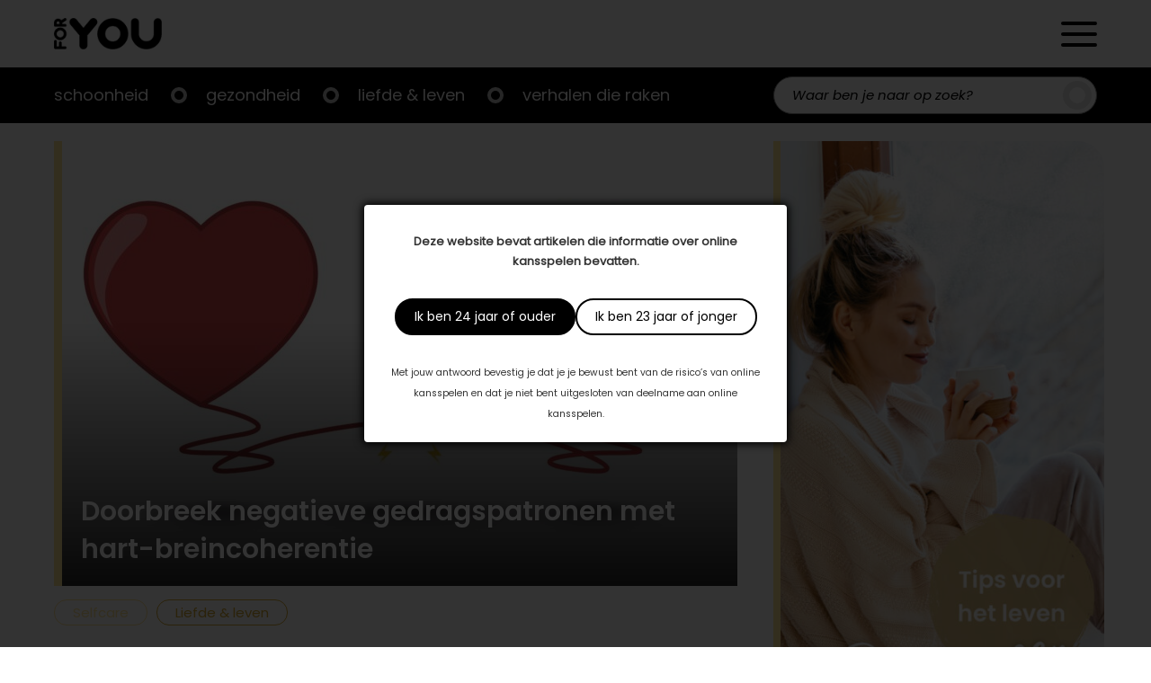

--- FILE ---
content_type: text/html; charset=UTF-8
request_url: https://foryou.nl/selfcare/doorbreek-negatieve-gedragspatronen-met-hart-breincoherentie
body_size: 17838
content:

<!doctype html>

<html lang="nl-NL">
	<head>
		<meta charset="UTF-8"/>
		<meta name="viewport" content="width=device-width, initial-scale=1"/>
		<link rel="profile" href="https://gmpg.org/xfn/11"/>
		<meta name='robots' content='index, follow, max-image-preview:large, max-snippet:-1, max-video-preview:-1' />

	<!-- This site is optimized with the Yoast SEO plugin v26.8 - https://yoast.com/product/yoast-seo-wordpress/ -->
	<title>Doorbreek negatieve gedragspatronen met hart-breincoherentie - ForYou</title>
	<meta name="description" content="Last van negatieve gedragspatronen? Hart-breincoherentie helpt je om weer controle over je situatie te krijgen. Lees hier meer!" />
	<link rel="canonical" href="https://foryou.nl/selfcare/doorbreek-negatieve-gedragspatronen-met-hart-breincoherentie" />
	<meta property="og:locale" content="nl_NL" />
	<meta property="og:type" content="article" />
	<meta property="og:title" content="Doorbreek negatieve gedragspatronen met hart-breincoherentie - ForYou" />
	<meta property="og:description" content="Last van negatieve gedragspatronen? Hart-breincoherentie helpt je om weer controle over je situatie te krijgen. Lees hier meer!" />
	<meta property="og:url" content="https://foryou.nl/selfcare/doorbreek-negatieve-gedragspatronen-met-hart-breincoherentie" />
	<meta property="og:site_name" content="ForYou" />
	<meta property="article:published_time" content="2020-01-10T10:07:47+00:00" />
	<meta property="article:modified_time" content="2023-07-06T09:07:58+00:00" />
	<meta name="author" content="best4umedia" />
	<meta name="twitter:card" content="summary_large_image" />
	<meta name="twitter:label1" content="Geschreven door" />
	<meta name="twitter:data1" content="best4umedia" />
	<meta name="twitter:label2" content="Geschatte leestijd" />
	<meta name="twitter:data2" content="1 minuut" />
	<script type="application/ld+json" class="yoast-schema-graph">{"@context":"https://schema.org","@graph":[{"@type":"Article","@id":"https://foryou.nl/selfcare/doorbreek-negatieve-gedragspatronen-met-hart-breincoherentie#article","isPartOf":{"@id":"https://foryou.nl/selfcare/doorbreek-negatieve-gedragspatronen-met-hart-breincoherentie"},"author":{"name":"best4umedia","@id":"https://foryou.nl/#/schema/person/37dc22692d3643477f26ffe155efcd3d"},"headline":"Doorbreek negatieve gedragspatronen met hart-breincoherentie","datePublished":"2020-01-10T10:07:47+00:00","dateModified":"2023-07-06T09:07:58+00:00","mainEntityOfPage":{"@id":"https://foryou.nl/selfcare/doorbreek-negatieve-gedragspatronen-met-hart-breincoherentie"},"wordCount":275,"commentCount":0,"publisher":{"@id":"https://foryou.nl/#organization"},"image":{"@id":"https://foryou.nl/selfcare/doorbreek-negatieve-gedragspatronen-met-hart-breincoherentie#primaryimage"},"thumbnailUrl":"https://foryou.nl/wp-content/uploads/2023/07/Gedrag-Wanssum-scaled.jpg","articleSection":["Liefde &amp; leven","Selfcare"],"inLanguage":"nl-NL","potentialAction":[{"@type":"CommentAction","name":"Comment","target":["https://foryou.nl/selfcare/doorbreek-negatieve-gedragspatronen-met-hart-breincoherentie#respond"]}]},{"@type":"WebPage","@id":"https://foryou.nl/selfcare/doorbreek-negatieve-gedragspatronen-met-hart-breincoherentie","url":"https://foryou.nl/selfcare/doorbreek-negatieve-gedragspatronen-met-hart-breincoherentie","name":"Doorbreek negatieve gedragspatronen met hart-breincoherentie - ForYou","isPartOf":{"@id":"https://foryou.nl/#website"},"primaryImageOfPage":{"@id":"https://foryou.nl/selfcare/doorbreek-negatieve-gedragspatronen-met-hart-breincoherentie#primaryimage"},"image":{"@id":"https://foryou.nl/selfcare/doorbreek-negatieve-gedragspatronen-met-hart-breincoherentie#primaryimage"},"thumbnailUrl":"https://foryou.nl/wp-content/uploads/2023/07/Gedrag-Wanssum-scaled.jpg","datePublished":"2020-01-10T10:07:47+00:00","dateModified":"2023-07-06T09:07:58+00:00","description":"Last van negatieve gedragspatronen? Hart-breincoherentie helpt je om weer controle over je situatie te krijgen. Lees hier meer!","breadcrumb":{"@id":"https://foryou.nl/selfcare/doorbreek-negatieve-gedragspatronen-met-hart-breincoherentie#breadcrumb"},"inLanguage":"nl-NL","potentialAction":[{"@type":"ReadAction","target":["https://foryou.nl/selfcare/doorbreek-negatieve-gedragspatronen-met-hart-breincoherentie"]}]},{"@type":"ImageObject","inLanguage":"nl-NL","@id":"https://foryou.nl/selfcare/doorbreek-negatieve-gedragspatronen-met-hart-breincoherentie#primaryimage","url":"https://foryou.nl/wp-content/uploads/2023/07/Gedrag-Wanssum-scaled.jpg","contentUrl":"https://foryou.nl/wp-content/uploads/2023/07/Gedrag-Wanssum-scaled.jpg","width":2560,"height":1920,"caption":"gedrag"},{"@type":"BreadcrumbList","@id":"https://foryou.nl/selfcare/doorbreek-negatieve-gedragspatronen-met-hart-breincoherentie#breadcrumb","itemListElement":[{"@type":"ListItem","position":1,"name":"Home","item":"https://foryou.nl/"},{"@type":"ListItem","position":2,"name":"Doorbreek negatieve gedragspatronen met hart-breincoherentie"}]},{"@type":"WebSite","@id":"https://foryou.nl/#website","url":"https://foryou.nl/","name":"ForYou","description":"","publisher":{"@id":"https://foryou.nl/#organization"},"potentialAction":[{"@type":"SearchAction","target":{"@type":"EntryPoint","urlTemplate":"https://foryou.nl/?s={search_term_string}"},"query-input":{"@type":"PropertyValueSpecification","valueRequired":true,"valueName":"search_term_string"}}],"inLanguage":"nl-NL"},{"@type":"Organization","@id":"https://foryou.nl/#organization","name":"ForYou","url":"https://foryou.nl/","logo":{"@type":"ImageObject","inLanguage":"nl-NL","@id":"https://foryou.nl/#/schema/logo/image/","url":"https://foryou.nl/wp-content/uploads/2021/11/logo.png","contentUrl":"https://foryou.nl/wp-content/uploads/2021/11/logo.png","width":300,"height":87,"caption":"ForYou"},"image":{"@id":"https://foryou.nl/#/schema/logo/image/"}},{"@type":"Person","@id":"https://foryou.nl/#/schema/person/37dc22692d3643477f26ffe155efcd3d","name":"best4umedia","image":{"@type":"ImageObject","inLanguage":"nl-NL","@id":"https://foryou.nl/#/schema/person/image/","url":"https://secure.gravatar.com/avatar/629fe135e2159690aa2d9c51486ac27547ca9b2c03c1b4f13f5e5e7e7605c7ec?s=96&d=mm&r=g","contentUrl":"https://secure.gravatar.com/avatar/629fe135e2159690aa2d9c51486ac27547ca9b2c03c1b4f13f5e5e7e7605c7ec?s=96&d=mm&r=g","caption":"best4umedia"},"sameAs":["https://foryou.nl"],"url":"https://foryou.nl/author/best4umedia"}]}</script>
	<!-- / Yoast SEO plugin. -->


<link rel='dns-prefetch' href='//cdnjs.cloudflare.com' />
<link rel='dns-prefetch' href='//s7.addthis.com' />
<link rel='dns-prefetch' href='//cssmapsplugin.com' />
<link rel='dns-prefetch' href='//cdn.jsdelivr.net' />
<link rel='dns-prefetch' href='//fonts.googleapis.com' />
<link rel="alternate" type="application/rss+xml" title="ForYou &raquo; feed" href="https://foryou.nl/feed" />
<link rel="alternate" type="application/rss+xml" title="ForYou &raquo; reacties feed" href="https://foryou.nl/comments/feed" />
<link rel="alternate" type="application/rss+xml" title="ForYou &raquo; Doorbreek negatieve gedragspatronen met hart-breincoherentie reacties feed" href="https://foryou.nl/selfcare/doorbreek-negatieve-gedragspatronen-met-hart-breincoherentie/feed" />
<link rel="alternate" title="oEmbed (JSON)" type="application/json+oembed" href="https://foryou.nl/wp-json/oembed/1.0/embed?url=https%3A%2F%2Fforyou.nl%2Fselfcare%2Fdoorbreek-negatieve-gedragspatronen-met-hart-breincoherentie" />
<link rel="alternate" title="oEmbed (XML)" type="text/xml+oembed" href="https://foryou.nl/wp-json/oembed/1.0/embed?url=https%3A%2F%2Fforyou.nl%2Fselfcare%2Fdoorbreek-negatieve-gedragspatronen-met-hart-breincoherentie&#038;format=xml" />
<style id='wp-img-auto-sizes-contain-inline-css'>
img:is([sizes=auto i],[sizes^="auto," i]){contain-intrinsic-size:3000px 1500px}
/*# sourceURL=wp-img-auto-sizes-contain-inline-css */
</style>

<link rel='stylesheet' id='plugin_css-css' href='https://foryou.nl/wp-content/plugins/welcome-popup/css/mystyle.css?ver=6.9' media='all' />
<link rel='stylesheet' id='dashicons-css' href='https://foryou.nl/wp-includes/css/dashicons.min.css?ver=6.9' media='all' />
<link rel='stylesheet' id='post-views-counter-frontend-css' href='https://foryou.nl/wp-content/plugins/post-views-counter/css/frontend.css?ver=1.7.3' media='all' />
<style id='wp-emoji-styles-inline-css'>

	img.wp-smiley, img.emoji {
		display: inline !important;
		border: none !important;
		box-shadow: none !important;
		height: 1em !important;
		width: 1em !important;
		margin: 0 0.07em !important;
		vertical-align: -0.1em !important;
		background: none !important;
		padding: 0 !important;
	}
/*# sourceURL=wp-emoji-styles-inline-css */
</style>
<link rel='stylesheet' id='wp-block-library-css' href='https://foryou.nl/wp-includes/css/dist/block-library/style.min.css?ver=6.9' media='all' />
<style id='global-styles-inline-css'>
:root{--wp--preset--aspect-ratio--square: 1;--wp--preset--aspect-ratio--4-3: 4/3;--wp--preset--aspect-ratio--3-4: 3/4;--wp--preset--aspect-ratio--3-2: 3/2;--wp--preset--aspect-ratio--2-3: 2/3;--wp--preset--aspect-ratio--16-9: 16/9;--wp--preset--aspect-ratio--9-16: 9/16;--wp--preset--color--black: #000000;--wp--preset--color--cyan-bluish-gray: #abb8c3;--wp--preset--color--white: #ffffff;--wp--preset--color--pale-pink: #f78da7;--wp--preset--color--vivid-red: #cf2e2e;--wp--preset--color--luminous-vivid-orange: #ff6900;--wp--preset--color--luminous-vivid-amber: #fcb900;--wp--preset--color--light-green-cyan: #7bdcb5;--wp--preset--color--vivid-green-cyan: #00d084;--wp--preset--color--pale-cyan-blue: #8ed1fc;--wp--preset--color--vivid-cyan-blue: #0693e3;--wp--preset--color--vivid-purple: #9b51e0;--wp--preset--gradient--vivid-cyan-blue-to-vivid-purple: linear-gradient(135deg,rgb(6,147,227) 0%,rgb(155,81,224) 100%);--wp--preset--gradient--light-green-cyan-to-vivid-green-cyan: linear-gradient(135deg,rgb(122,220,180) 0%,rgb(0,208,130) 100%);--wp--preset--gradient--luminous-vivid-amber-to-luminous-vivid-orange: linear-gradient(135deg,rgb(252,185,0) 0%,rgb(255,105,0) 100%);--wp--preset--gradient--luminous-vivid-orange-to-vivid-red: linear-gradient(135deg,rgb(255,105,0) 0%,rgb(207,46,46) 100%);--wp--preset--gradient--very-light-gray-to-cyan-bluish-gray: linear-gradient(135deg,rgb(238,238,238) 0%,rgb(169,184,195) 100%);--wp--preset--gradient--cool-to-warm-spectrum: linear-gradient(135deg,rgb(74,234,220) 0%,rgb(151,120,209) 20%,rgb(207,42,186) 40%,rgb(238,44,130) 60%,rgb(251,105,98) 80%,rgb(254,248,76) 100%);--wp--preset--gradient--blush-light-purple: linear-gradient(135deg,rgb(255,206,236) 0%,rgb(152,150,240) 100%);--wp--preset--gradient--blush-bordeaux: linear-gradient(135deg,rgb(254,205,165) 0%,rgb(254,45,45) 50%,rgb(107,0,62) 100%);--wp--preset--gradient--luminous-dusk: linear-gradient(135deg,rgb(255,203,112) 0%,rgb(199,81,192) 50%,rgb(65,88,208) 100%);--wp--preset--gradient--pale-ocean: linear-gradient(135deg,rgb(255,245,203) 0%,rgb(182,227,212) 50%,rgb(51,167,181) 100%);--wp--preset--gradient--electric-grass: linear-gradient(135deg,rgb(202,248,128) 0%,rgb(113,206,126) 100%);--wp--preset--gradient--midnight: linear-gradient(135deg,rgb(2,3,129) 0%,rgb(40,116,252) 100%);--wp--preset--font-size--small: 13px;--wp--preset--font-size--medium: 20px;--wp--preset--font-size--large: 36px;--wp--preset--font-size--x-large: 42px;--wp--preset--spacing--20: 0.44rem;--wp--preset--spacing--30: 0.67rem;--wp--preset--spacing--40: 1rem;--wp--preset--spacing--50: 1.5rem;--wp--preset--spacing--60: 2.25rem;--wp--preset--spacing--70: 3.38rem;--wp--preset--spacing--80: 5.06rem;--wp--preset--shadow--natural: 6px 6px 9px rgba(0, 0, 0, 0.2);--wp--preset--shadow--deep: 12px 12px 50px rgba(0, 0, 0, 0.4);--wp--preset--shadow--sharp: 6px 6px 0px rgba(0, 0, 0, 0.2);--wp--preset--shadow--outlined: 6px 6px 0px -3px rgb(255, 255, 255), 6px 6px rgb(0, 0, 0);--wp--preset--shadow--crisp: 6px 6px 0px rgb(0, 0, 0);}:where(.is-layout-flex){gap: 0.5em;}:where(.is-layout-grid){gap: 0.5em;}body .is-layout-flex{display: flex;}.is-layout-flex{flex-wrap: wrap;align-items: center;}.is-layout-flex > :is(*, div){margin: 0;}body .is-layout-grid{display: grid;}.is-layout-grid > :is(*, div){margin: 0;}:where(.wp-block-columns.is-layout-flex){gap: 2em;}:where(.wp-block-columns.is-layout-grid){gap: 2em;}:where(.wp-block-post-template.is-layout-flex){gap: 1.25em;}:where(.wp-block-post-template.is-layout-grid){gap: 1.25em;}.has-black-color{color: var(--wp--preset--color--black) !important;}.has-cyan-bluish-gray-color{color: var(--wp--preset--color--cyan-bluish-gray) !important;}.has-white-color{color: var(--wp--preset--color--white) !important;}.has-pale-pink-color{color: var(--wp--preset--color--pale-pink) !important;}.has-vivid-red-color{color: var(--wp--preset--color--vivid-red) !important;}.has-luminous-vivid-orange-color{color: var(--wp--preset--color--luminous-vivid-orange) !important;}.has-luminous-vivid-amber-color{color: var(--wp--preset--color--luminous-vivid-amber) !important;}.has-light-green-cyan-color{color: var(--wp--preset--color--light-green-cyan) !important;}.has-vivid-green-cyan-color{color: var(--wp--preset--color--vivid-green-cyan) !important;}.has-pale-cyan-blue-color{color: var(--wp--preset--color--pale-cyan-blue) !important;}.has-vivid-cyan-blue-color{color: var(--wp--preset--color--vivid-cyan-blue) !important;}.has-vivid-purple-color{color: var(--wp--preset--color--vivid-purple) !important;}.has-black-background-color{background-color: var(--wp--preset--color--black) !important;}.has-cyan-bluish-gray-background-color{background-color: var(--wp--preset--color--cyan-bluish-gray) !important;}.has-white-background-color{background-color: var(--wp--preset--color--white) !important;}.has-pale-pink-background-color{background-color: var(--wp--preset--color--pale-pink) !important;}.has-vivid-red-background-color{background-color: var(--wp--preset--color--vivid-red) !important;}.has-luminous-vivid-orange-background-color{background-color: var(--wp--preset--color--luminous-vivid-orange) !important;}.has-luminous-vivid-amber-background-color{background-color: var(--wp--preset--color--luminous-vivid-amber) !important;}.has-light-green-cyan-background-color{background-color: var(--wp--preset--color--light-green-cyan) !important;}.has-vivid-green-cyan-background-color{background-color: var(--wp--preset--color--vivid-green-cyan) !important;}.has-pale-cyan-blue-background-color{background-color: var(--wp--preset--color--pale-cyan-blue) !important;}.has-vivid-cyan-blue-background-color{background-color: var(--wp--preset--color--vivid-cyan-blue) !important;}.has-vivid-purple-background-color{background-color: var(--wp--preset--color--vivid-purple) !important;}.has-black-border-color{border-color: var(--wp--preset--color--black) !important;}.has-cyan-bluish-gray-border-color{border-color: var(--wp--preset--color--cyan-bluish-gray) !important;}.has-white-border-color{border-color: var(--wp--preset--color--white) !important;}.has-pale-pink-border-color{border-color: var(--wp--preset--color--pale-pink) !important;}.has-vivid-red-border-color{border-color: var(--wp--preset--color--vivid-red) !important;}.has-luminous-vivid-orange-border-color{border-color: var(--wp--preset--color--luminous-vivid-orange) !important;}.has-luminous-vivid-amber-border-color{border-color: var(--wp--preset--color--luminous-vivid-amber) !important;}.has-light-green-cyan-border-color{border-color: var(--wp--preset--color--light-green-cyan) !important;}.has-vivid-green-cyan-border-color{border-color: var(--wp--preset--color--vivid-green-cyan) !important;}.has-pale-cyan-blue-border-color{border-color: var(--wp--preset--color--pale-cyan-blue) !important;}.has-vivid-cyan-blue-border-color{border-color: var(--wp--preset--color--vivid-cyan-blue) !important;}.has-vivid-purple-border-color{border-color: var(--wp--preset--color--vivid-purple) !important;}.has-vivid-cyan-blue-to-vivid-purple-gradient-background{background: var(--wp--preset--gradient--vivid-cyan-blue-to-vivid-purple) !important;}.has-light-green-cyan-to-vivid-green-cyan-gradient-background{background: var(--wp--preset--gradient--light-green-cyan-to-vivid-green-cyan) !important;}.has-luminous-vivid-amber-to-luminous-vivid-orange-gradient-background{background: var(--wp--preset--gradient--luminous-vivid-amber-to-luminous-vivid-orange) !important;}.has-luminous-vivid-orange-to-vivid-red-gradient-background{background: var(--wp--preset--gradient--luminous-vivid-orange-to-vivid-red) !important;}.has-very-light-gray-to-cyan-bluish-gray-gradient-background{background: var(--wp--preset--gradient--very-light-gray-to-cyan-bluish-gray) !important;}.has-cool-to-warm-spectrum-gradient-background{background: var(--wp--preset--gradient--cool-to-warm-spectrum) !important;}.has-blush-light-purple-gradient-background{background: var(--wp--preset--gradient--blush-light-purple) !important;}.has-blush-bordeaux-gradient-background{background: var(--wp--preset--gradient--blush-bordeaux) !important;}.has-luminous-dusk-gradient-background{background: var(--wp--preset--gradient--luminous-dusk) !important;}.has-pale-ocean-gradient-background{background: var(--wp--preset--gradient--pale-ocean) !important;}.has-electric-grass-gradient-background{background: var(--wp--preset--gradient--electric-grass) !important;}.has-midnight-gradient-background{background: var(--wp--preset--gradient--midnight) !important;}.has-small-font-size{font-size: var(--wp--preset--font-size--small) !important;}.has-medium-font-size{font-size: var(--wp--preset--font-size--medium) !important;}.has-large-font-size{font-size: var(--wp--preset--font-size--large) !important;}.has-x-large-font-size{font-size: var(--wp--preset--font-size--x-large) !important;}
/*# sourceURL=global-styles-inline-css */
</style>

<link rel='stylesheet' id='swiper-css-css' href='https://foryou.nl/wp-content/plugins/instagram-widget-by-wpzoom/dist/styles/library/swiper.css?ver=7.4.1' media='all' />
<link rel='stylesheet' id='magnific-popup-css' href='https://foryou.nl/wp-content/plugins/instagram-widget-by-wpzoom/dist/styles/library/magnific-popup.css?ver=2.3.2' media='all' />
<link rel='stylesheet' id='wpz-insta_block-frontend-style-css' href='https://foryou.nl/wp-content/plugins/instagram-widget-by-wpzoom/dist/styles/frontend/index.css?ver=css-4b331c57b581' media='all' />
<style id='classic-theme-styles-inline-css'>
/*! This file is auto-generated */
.wp-block-button__link{color:#fff;background-color:#32373c;border-radius:9999px;box-shadow:none;text-decoration:none;padding:calc(.667em + 2px) calc(1.333em + 2px);font-size:1.125em}.wp-block-file__button{background:#32373c;color:#fff;text-decoration:none}
/*# sourceURL=/wp-includes/css/classic-themes.min.css */
</style>
<link rel='stylesheet' id='scroll_css-css' href='https://foryou.nl/wp-content/plugins/welcome-popup/css/wli-scrollbar.css?ver=6.9' media='all' />
<link rel='stylesheet' id='best4u-style-css' href='https://foryou.nl/wp-content/themes/best4u/style.css?ver=1.0.0' media='all' />
<link rel='stylesheet' id='google-font-lato-css' href='//fonts.googleapis.com/css2?family=Lato%3Awght%40300%3B400%3B700&#038;display=swap&#038;ver=6.9' media='all' />
<link rel='stylesheet' id='google-font-bree-serif-css' href='//fonts.googleapis.com/css2?family=Bree+Serif&#038;display=swap&#038;ver=6.9' media='all' />
<link rel='stylesheet' id='map-style-css' href='https://foryou.nl/wp-content/themes/best4u/map-nl/cssmap-netherlands.css?ver=6.9' media='all' />
<link rel='stylesheet' id='slick-style-css' href='//cdn.jsdelivr.net/npm/slick-carousel@1.8.1/slick/slick.css?ver=6.9' media='all' />
<script src="https://foryou.nl/wp-includes/js/jquery/jquery.min.js?ver=3.7.1" id="jquery-core-js"></script>
<script src="https://foryou.nl/wp-includes/js/jquery/jquery-migrate.min.js?ver=3.4.1" id="jquery-migrate-js"></script>
<script src="https://foryou.nl/wp-includes/js/underscore.min.js?ver=1.13.7" id="underscore-js"></script>
<script id="wp-util-js-extra">
var _wpUtilSettings = {"ajax":{"url":"/wp-admin/admin-ajax.php"}};
//# sourceURL=wp-util-js-extra
</script>
<script src="https://foryou.nl/wp-includes/js/wp-util.min.js?ver=6.9" id="wp-util-js"></script>
<script src="https://foryou.nl/wp-content/plugins/instagram-widget-by-wpzoom/dist/scripts/library/magnific-popup.js?ver=1769087120" id="magnific-popup-js"></script>
<script src="https://foryou.nl/wp-content/plugins/instagram-widget-by-wpzoom/dist/scripts/library/swiper.js?ver=7.4.1" id="swiper-js-js"></script>
<script src="https://foryou.nl/wp-content/plugins/instagram-widget-by-wpzoom/dist/scripts/frontend/block.js?ver=6c9dcb21b2da662ca82d" id="wpz-insta_block-frontend-script-js"></script>
<script id="jquery_welcome_model-js-extra">
var welcomePopup = {"popup_time":"0","close_on_esc":"0"};
//# sourceURL=jquery_welcome_model-js-extra
</script>
<script src="https://foryou.nl/wp-content/plugins/welcome-popup/js/modal.js?ver=1.0.10" id="jquery_welcome_model-js"></script>
<script src="https://foryou.nl/wp-content/plugins/welcome-popup/js/wli-scrollbar.js?ver=6.9" id="wli_scroll_min_js-js"></script>
<script src="https://foryou.nl/wp-content/plugins/welcome-popup/js/wli-scroll.js?ver=6.9" id="wli_scroll-js"></script>
<link rel="icon" href="https://foryou.nl/wp-content/uploads/2022/02/foryou_o_zwart___tra_dpVVB-256x254.ico" sizes="32x32" />
<link rel="icon" href="https://foryou.nl/wp-content/uploads/2022/02/foryou_o_zwart___tra_dpVVB-256x254.ico" sizes="192x192" />
<link rel="apple-touch-icon" href="https://foryou.nl/wp-content/uploads/2022/02/foryou_o_zwart___tra_dpVVB-256x254.ico" />
<meta name="msapplication-TileImage" content="https://foryou.nl/wp-content/uploads/2022/02/foryou_o_zwart___tra_dpVVB.ico" />
<link rel="https://api.w.org/" href="https://foryou.nl/wp-json/" /><link rel="alternate" title="JSON" type="application/json" href="https://foryou.nl/wp-json/wp/v2/posts/21523" /><link rel="EditURI" type="application/rsd+xml" title="RSD" href="https://foryou.nl/xmlrpc.php?rsd" />
<meta name="generator" content="WordPress 6.9" />
<link rel='shortlink' href='https://foryou.nl/?p=21523' />
		<div class="popup_bg welcome-popup-middle" style="display: none;">
			<div class="popup_block" style="width:470px;">
				<div class="inner">
					<a href="javascript:void(0);" class="btn_close " title="Close" >Close</a>

					
					<div class="content_box blank">
						<div class="content_desc">
							<div class="content_wrap" >
								<p><strong>Deze website bevat artikelen die informatie over online kansspelen bevatten.</strong></p>
<div class="actions"><a class="button primary btn_close" title="Ik ben 24 jaar of ouder">Ik ben 24 jaar of ouder</a><a class="button secondary btn_close" title="Ik ben 23 jaar of jonger">Ik ben 23 jaar of jonger</a></div>
<p><small>Met jouw antwoord bevestig je dat je je bewust bent van de risico’s van online kansspelen en dat je niet bent uitgesloten van deelname aan online kansspelen.</small></p>
							</div>
						</div>
											</div>
				</div>
			</div>
		</div>
		<div id="overlay" style="display: none;"></div>
		<style type="text/css">.popup_block .inner > .btn_close {display: none;}
.popup_block .content_box div.content_wrap {padding: 0; text-align: center;}
.popup_block .content_box div.content_wrap .actions {display: -ms-flexbox; display: -webkit-flex; display: flex; column-gap: 10px; -webkit-justify-content: center; justify-content: center; padding: 30px 0;}
.popup_block .content_box div.content_wrap .actions > a {background-image: none; border: 2px solid #000; -moz-border-radius: 40px; -webkit-border-radius: 40px; border-radius: 40px; display: block; font-family: Poppins-Regular; font-size: 14px; height: auto; line-height: 1.5; padding: 8px 20px; position: relative; right: auto; text-indent: 0; top: auto; width: auto;}
.popup_block .content_box div.content_wrap .actions > a.primary {background-color: #000; color: #fff;}
.popup_block .content_box div.content_wrap .actions > a.secondary {background-color: #fff; color: #000;}</style><!-- Global site tag (gtag.js) - Google Analytics -->
<script async src="https://www.googletagmanager.com/gtag/js?id=G-C8J14NJRL5"></script>
<script>
  window.dataLayer = window.dataLayer || [];
  function gtag(){dataLayer.push(arguments);}
  gtag('js', new Date());

  gtag('config', 'G-C8J14NJRL5');
</script>

<script async src="https://pagead2.googlesyndication.com/pagead/js/adsbygoogle.js?client=ca-pub-1860405557430437"
     crossorigin="anonymous"></script><link rel="pingback" href="https://foryou.nl/xmlrpc.php">
<!-- Meta Pixel Code -->
<script type='text/javascript'>
!function(f,b,e,v,n,t,s){if(f.fbq)return;n=f.fbq=function(){n.callMethod?
n.callMethod.apply(n,arguments):n.queue.push(arguments)};if(!f._fbq)f._fbq=n;
n.push=n;n.loaded=!0;n.version='2.0';n.queue=[];t=b.createElement(e);t.async=!0;
t.src=v;s=b.getElementsByTagName(e)[0];s.parentNode.insertBefore(t,s)}(window,
document,'script','https://connect.facebook.net/en_US/fbevents.js?v=next');
</script>
<!-- End Meta Pixel Code -->

      <script type='text/javascript'>
        var url = window.location.origin + '?ob=open-bridge';
        fbq('set', 'openbridge', '167809668892552', url);
      </script>
    <script type='text/javascript'>fbq('init', '167809668892552', {}, {
    "agent": "wordpress-6.9-3.0.16"
})</script><script type='text/javascript'>
    fbq('track', 'PageView', []);
  </script>
<!-- Meta Pixel Code -->
<noscript>
<img height="1" width="1" style="display:none" alt="fbpx"
src="https://www.facebook.com/tr?id=167809668892552&ev=PageView&noscript=1" />
</noscript>
<!-- End Meta Pixel Code -->
		<style type="text/css">
					.site-title,
			.site-description {
				position: absolute;
				clip: rect(1px, 1px, 1px, 1px);
				}
					</style>
				<style id="wp-custom-css">
			mark, ins {background-color:transparent}

.zoom-instagram .zoom-instagram-widget__items {
	grid-template-columns: unset;
}

@media only screen and (min-width: 768px) {
.slider-container .most-read-post-items .post-item .featured-image {
  padding-top: 65%;
}
}

@media only screen and (min-width: 375px) {
.slider-container .most-read-post-items .post-item .featured-image {
  background-color: transparent;
}
	.slider-container .most-read-post-items .post-item .featured-image a img {
  border-radius: 10px;
}
}

.single-page-content .entry-content .pub-foryou-magazine-banner a {justify-content:left;}

.border-radius {
	border-radius: 40px;
}
form#gform_1 {
  --gform-theme-form-row-gap: 20px;
}
@media (max-width: 781px) {
  .hide-device {
    display: none !important; } }

@media (min-width: 781px) {
  .hide-desktop {
    display: none !important; } }		</style>
		        <link rel="apple-touch-icon" sizes="128x128" href="/wp-content/uploads/2022/02/foryou_o_zwart___tra_dpVVB.jpg">
	</head>

	<body class="wp-singular post-template-default single single-post postid-21523 single-format-standard wp-custom-logo wp-theme-best4u no-sidebar">
				<div id="page" class="site">
			<a class="skip-link screen-reader-text" href="#primary">Doorgaan naar artikel</a>
			<header id="masthead" class="site-header">
				<div class="header-wrapper">
					<div class="header-content container inner">
						<a href="https://foryou.nl/" class="custom-logo-link" rel="home"><img width="300" height="87" src="https://foryou.nl/wp-content/uploads/2021/11/logo.png.webp" class="custom-logo" alt="ForYou" decoding="async" /></a>                        <div class="header-icons">
                            <span class="search-toggle search-header-toggle">
                                <span>Zoeken</span>
                            </span>
                            <span class="secondary-menu-toggle">
                                <span>Menu</span>
                            </span>

                            <div class="secondary-navigation">
                                <div class="secondary-navigation-logo"><a href="https://foryou.nl/" class="custom-logo-link" rel="home"><img width="300" height="87" src="https://foryou.nl/wp-content/uploads/2021/11/logo.png.webp" class="custom-logo" alt="ForYou" decoding="async" /></a></div>
                                <span class="close">
                                    <span>Sluiten</span>
                                </span>

                                <div class="menu-top-menu-container"><ul id="top-menu" class="menu"><li id="menu-item-1068" class="menu-item menu-item-type-taxonomy menu-item-object-category menu-item-1068"><a href="https://foryou.nl/schoonheid">Schoonheid</a></li>
<li id="menu-item-1067" class="menu-item menu-item-type-taxonomy menu-item-object-category menu-item-1067"><a href="https://foryou.nl/gezondheid">Gezondheid</a></li>
<li id="menu-item-1066" class="menu-item menu-item-type-taxonomy menu-item-object-category current-post-ancestor current-menu-parent current-post-parent menu-item-1066"><a href="https://foryou.nl/liefde-leven">Liefde &amp; leven</a></li>
<li id="menu-item-1065" class="menu-item menu-item-type-taxonomy menu-item-object-category menu-item-has-children menu-item-1065"><a href="https://foryou.nl/verhalen-die-raken">Verhalen die raken</a>
<ul class="sub-menu">
	<li id="menu-item-34" class="menu-item menu-item-type-custom menu-item-object-custom menu-item-34"><a href="/visions">Visions</a></li>
	<li id="menu-item-35" class="menu-item menu-item-type-custom menu-item-object-custom menu-item-35"><a href="/krachtige-vrouwen">Krachtige Vrouwen</a></li>
	<li id="menu-item-36" class="menu-item menu-item-type-custom menu-item-object-custom menu-item-36"><a href="/mannenbrein">Mannenbrein</a></li>
</ul>
</li>
</ul></div><div class="menu-secondary-menu-container"><ul id="secondary-menu" class="menu"><li id="menu-item-1201" class="menu-item menu-item-type-custom menu-item-object-custom menu-item-1201"><a href="/artikelen">Artikelen</a></li>
<li id="menu-item-1202" class="menu-item menu-item-type-custom menu-item-object-custom menu-item-1202"><a href="/magazine">Magazines</a></li>
<li id="menu-item-1207" class="menu-item menu-item-type-post_type menu-item-object-page menu-item-1207"><a href="https://foryou.nl/contact">Contact</a></li>
</ul></div>
                            </div>
                        </div>
                    </div>
                </div>

                <div class="main-navigation-wrapper">
                    <div class="main-navigation-content">
                        <div class="navigation-bar-mobile container inner">
                            <span class="main-menu-toggle">
                                <span>Menu</span>
                            </span>
                            <nav id="site-navigation" class="main-navigation">
                                <div class="menu-top-menu-container"><ul id="top-menu" class="menu"><li class="menu-item menu-item-type-taxonomy menu-item-object-category menu-item-1068"><a href="https://foryou.nl/schoonheid">Schoonheid</a></li>
<li class="menu-item menu-item-type-taxonomy menu-item-object-category menu-item-1067"><a href="https://foryou.nl/gezondheid">Gezondheid</a></li>
<li class="menu-item menu-item-type-taxonomy menu-item-object-category current-post-ancestor current-menu-parent current-post-parent menu-item-1066"><a href="https://foryou.nl/liefde-leven">Liefde &amp; leven</a></li>
<li class="menu-item menu-item-type-taxonomy menu-item-object-category menu-item-has-children menu-item-1065"><a href="https://foryou.nl/verhalen-die-raken">Verhalen die raken</a>
<ul class="sub-menu">
	<li class="menu-item menu-item-type-custom menu-item-object-custom menu-item-34"><a href="/visions">Visions</a></li>
	<li class="menu-item menu-item-type-custom menu-item-object-custom menu-item-35"><a href="/krachtige-vrouwen">Krachtige Vrouwen</a></li>
	<li class="menu-item menu-item-type-custom menu-item-object-custom menu-item-36"><a href="/mannenbrein">Mannenbrein</a></li>
</ul>
</li>
</ul></div>                            </nav>
                            <span class="search-toggle">
                                <span>Zoeken</span>
                            </span>
                            <div class="header-search"><form role="search" method="get" class="search-form" action="https://foryou.nl/" >
   	<label class="screen-reader-text" for="s">Zoeken</label>
	<input type="search" class="search-field" value="" name="s" id="s" placeholder="Waar ben je naar op zoek?" />
	<span class="search-submit"><input type="submit" value="Zoeken" /></span>
	</form></div>
                        </div>
                    </div>
                </div>
            </header>

<main id="primary" class="site-main">

	
		<div class="single-page-content container inner">
		
			

<article id="post-21523" class="post-21523 post type-post status-publish format-standard has-post-thumbnail hentry category-liefde-leven category-selfcare specialisation-coaching-2">
    
    <div class="two-columns-right">

	<div class="main-content post-main-content">

		<div class="entry-header">

			<div class="post-thumbnail-wrapper">

				
			<div class="post-thumbnail">
				<img width="760" height="495" src="https://foryou.nl/wp-content/uploads/2023/07/Gedrag-Wanssum-760x495.jpg" class="attachment-article-thumbnail size-article-thumbnail wp-post-image" alt="gedrag" decoding="async" fetchpriority="high" srcset="https://foryou.nl/wp-content/uploads/2023/07/Gedrag-Wanssum-760x495.jpg 760w, https://foryou.nl/wp-content/uploads/2023/07/Gedrag-Wanssum-306x200.jpg 306w" sizes="(max-width: 760px) 100vw, 760px" />			</div>

		
				<h1 class="entry-title">Doorbreek negatieve gedragspatronen met hart-breincoherentie</h1>
				
					<span class="primary-category-color" style="background: #ffe599"></span>

				
			</div>

			

		
							
		<ul class="post-categories">

			
				<li class="post-category">

					
					<a href="https://foryou.nl/liefde-leven/selfcare"
					title="Selfcare"
					style="border-color: #ffe599; color: #ffe599">
					Selfcare</a>

				</li>

			
				<li class="post-category">

					
					<a href="https://foryou.nl/liefde-leven"
					title="Liefde &amp; leven"
					style="border-color: #d7a930; color: #d7a930">
					Liefde &amp; leven</a>

				</li>

			
		</ul>

	

		</div>

		<div class="entry-content">

			<div class="text-block">

				
					
					
						<div class="artikelen-intro-text"><p><b>Een nieuw jaar is aangebroken en je hebt besloten om het he-le-maal anders te doen. Het enige probleem is: dit had je je vorig jaar ook voorgenomen. En het jaar daarvoor. Oude gewoontes zijn nou eenmaal lastig af te leren, waardoor de negatieve cyclus in stand wordt gehouden. Hart-breincoherentie kan je helpen het roer om te gooien.</b></p>
</div>

					
				
				<h2>Wat is hart-breincoherentie?</h2>
<p>
Coherentie tussen hart en brein is erg belangrijk. Deze zijn namelijk nauw verbonden en reageren op elkaar. Het functioneren van de hersenen wordt gestimuleerd door het hart. Wanneer je hart op hol slaat, wordt je brein ook onrustig. Zo raakt de rest van het lichaam ook ontregeld. Het is dus van belang dat de twee in evenwicht zijn voor een optimale werking van het lichaam. Hart-breincoherentie zorgt ervoor dat het autonome zenuwstelsel in balans is, waardoor je beter tegen stress kunt, een verbeterde focus hebt en bewuster na kunt denken.</p>
<h2>HeartMath</h2>
<p>
Of je nou last hebt van burn-outklachten, verstijft van angst in bepaalde situaties of steeds verkeerde keuzes maakt, HeartMath brengt je gedachten en emoties weer in verbinding. Het aanleren van verschillende technieken helpt de hartcoherentie te verbeteren. Je kunt hiervoor terecht bij <a href="https://foryou.nl/?s=simona+linskens">Simona Linskens</a>, coach op het gebied van emotionele intelligentie. Doordat je inzicht krijgt in de manier waarop je reageert bij druk of spanning, kun je de knoppen omdraaien en weer controle krijgen over de situatie.</p>
<h2>De voordelen van hartcoherentie</h2>
<p>
Leren omgaan met je emoties en hartslag in een moment van stress is een belangrijk onderdeel van hartcoherentie. Een regelmatige hartslag lijkt simpel, maar veel mensen vinden het moeilijk hier controle over te krijgen. Dit terwijl een regelmatig hartritme van groot belang is. Met HeartMath leer je je te focussen op je hart en ademhaling. Zo haal je jezelf uit je hoofd en zet je de negatieve gedachten even stil. Vervolgens roep je een positieve emotie op door bijvoorbeeld een warme of liefdevolle herinnering, of door te denken aan iets waar je dankbaar voor bent.</p>

			</div>

			
			
				
				
					<div class="artikelen-quote-block"><h3>Met HeartMath leer je je te focussen op je hart en ademhaling</h3>
<h3></h3>
</div>

				
				
				
					<div class="additional-text-block additional-text-block-1 text-block">

						<h2>Innerlijke rust</h2>
<p>
Met de masterclasses van Simona Linskens leer je de innerlijke rust bewaren en negatieve emoties beheersen. Dit heeft niet alleen een positief effect op je gemoedstoestand, maar op elk aspect van je leven. Je zult zien dat je lekkerder in je vel zit en beter in staat bent om de situatie naar je hand te zetten en bewustere keuzes te maken. Dit kan je helpen om persoonlijke relaties te verbeteren en betere successen te behalen op het werk.</p>
<h2>Meer weten?</h2>
<p>
Ben je nieuwsgierig geworden naar de mogelijkheden van hart-breincoherentie voor jou? Neem dan <a href="https://simonalinskens.nl/#contact" target="_blank">contact</a> op met Simona. Je kunt je aansluiten bij een van de masterclasses, of kiezen voor een privé- of groepssessie. Wat je obstakels ook zijn, Simona laat je weer stevig in je schoenen staan. Met HeartMath krijg je de tools die je nodig hebt om je doelen te bereiken. Zo wordt 2020 je beste jaar ooit.</p>

					</div>

				
				
					
						<div class="pub-foryou-magazine-banner">

							<a href="https://foryou.nl/magazine" title="Banners ForYou.nl">

								<img src="https://foryou.nl/wp-content/uploads/2023/09/Banners-ForYou.nl-2023-0518-scaled.jpg" alt="Banners ForYou.nl" width="737" height="248" loading="lazy"/>

							</a>

						</div>

					
				
				
				
			
			<div class="publish-date">

				Datum: 10 januari 2020
			</div>

			
<dl class="share-buttons">

	<dt>Deel dit artikel</dt>

	<dd><div class="addthis_inline_share_toolbox_pq22"></div></dd>

</dl>

			

			

	
	<div class="related-company-wrapper">

		<div class="related-company">

			<p class="label">Dit artikel is tot stand gekomen in samenwerking met:</p>

			
			
				<p class="company-name">

					<a href="https://foryou.nl/company/simona-linskens"
						title="Simona Linskens">
						Simona Linskens					</a>

				</p>
				
			
			
				
					
					<p class="company-website">
						
						<a href="http://www.simonalinskens.nl" title="Simona Linskens"
							target="_blank" >
							www.simonalinskens.nl						</a>
					
					</p>

				
			
		</div>

	</div>

	

			

		</div>

	</div>

	<div class="right-block banners post-right-content">
            
                            <div class="desktop-banner" data-color="#ffe599" style="--category-color: #ffe599">

                                            <a target="_blank" href="https://foryou.nl/liefde-leven/goede-doelen-duurzaam-leven"><img width="400" height="920" src="https://foryou.nl/wp-content/uploads/2023/09/Banners-ForYou.nl-2023-0516-400x920.jpg" class="attachment-vertical-banner-large size-vertical-banner-large" alt="Banners ForYou.nl" decoding="async" srcset="https://foryou.nl/wp-content/uploads/2023/09/Banners-ForYou.nl-2023-0516-400x920.jpg 400w, https://foryou.nl/wp-content/uploads/2023/09/Banners-ForYou.nl-2023-0516-130x300.jpg 130w, https://foryou.nl/wp-content/uploads/2023/09/Banners-ForYou.nl-2023-0516-261x600.jpg 261w, https://foryou.nl/wp-content/uploads/2023/09/Banners-ForYou.nl-2023-0516-668x1536.jpg 668w, https://foryou.nl/wp-content/uploads/2023/09/Banners-ForYou.nl-2023-0516.jpg 750w" sizes="(max-width: 400px) 100vw, 400px" /></a>
                    
                                                                        <a target="_blank" href="https://foryou.nl/gezondheid/fit-en-vitaal"><img width="400" height="400" src="https://foryou.nl/wp-content/uploads/2023/09/Banners-ForYou.nl-2023-053-400x400.jpg" class="attachment-vertical-banner-small size-vertical-banner-small" alt="Banners-ForYou.nl" decoding="async" srcset="https://foryou.nl/wp-content/uploads/2023/09/Banners-ForYou.nl-2023-053-400x400.jpg 400w, https://foryou.nl/wp-content/uploads/2023/09/Banners-ForYou.nl-2023-053-300x300.jpg 300w, https://foryou.nl/wp-content/uploads/2023/09/Banners-ForYou.nl-2023-053-600x600.jpg 600w, https://foryou.nl/wp-content/uploads/2023/09/Banners-ForYou.nl-2023-053-768x768.jpg 768w, https://foryou.nl/wp-content/uploads/2023/09/Banners-ForYou.nl-2023-053.jpg 833w" sizes="(max-width: 400px) 100vw, 400px" /></a>
                                                    <a target="_blank" href="https://foryou.nl/magazine"><img width="400" height="400" src="https://foryou.nl/wp-content/uploads/2023/09/Banners-ForYou.nl-2023-05-1-400x400.jpg" class="attachment-vertical-banner-small size-vertical-banner-small" alt="Banners-ForYou.nl" decoding="async" loading="lazy" srcset="https://foryou.nl/wp-content/uploads/2023/09/Banners-ForYou.nl-2023-05-1-400x400.jpg 400w, https://foryou.nl/wp-content/uploads/2023/09/Banners-ForYou.nl-2023-05-1-300x300.jpg 300w, https://foryou.nl/wp-content/uploads/2023/09/Banners-ForYou.nl-2023-05-1-600x600.jpg 600w, https://foryou.nl/wp-content/uploads/2023/09/Banners-ForYou.nl-2023-05-1-768x768.jpg 768w, https://foryou.nl/wp-content/uploads/2023/09/Banners-ForYou.nl-2023-05-1.jpg 833w" sizes="auto, (max-width: 400px) 100vw, 400px" /></a>
                                            
                </div>
            	</div>
        
        
    </div>
    
    


	
	
		<div class="slider-container specialists-nearby-container">

			<div class="block-title">

				<h2>Specialisten in jouw buurt</h2>

			</div>

			<div class="block-content">

				<div class="slider-pagination"></div>

				<ul class="post-items specialists-post-items">

					
						<li class="post-item specialists-post-item"
							id="specialist-nearby-1839">

							
							<div class="featured-image company-photo">

								<a href="https://foryou.nl/company/blush-skin-clinic"
									title="Blush Skin Clinic">
									<img width="400" height="400" src="https://foryou.nl/wp-content/uploads/2023/03/801y8g1M4xCVYDC3fI2FCgD1WtHiArPJ30UF6cd1-400x400.png" class="attachment-vertical-banner-small size-vertical-banner-small" alt="" decoding="async" loading="lazy" srcset="https://foryou.nl/wp-content/uploads/2023/03/801y8g1M4xCVYDC3fI2FCgD1WtHiArPJ30UF6cd1-400x400.png 400w, https://foryou.nl/wp-content/uploads/2023/03/801y8g1M4xCVYDC3fI2FCgD1WtHiArPJ30UF6cd1-300x300.png 300w, https://foryou.nl/wp-content/uploads/2023/03/801y8g1M4xCVYDC3fI2FCgD1WtHiArPJ30UF6cd1-600x600.png 600w, https://foryou.nl/wp-content/uploads/2023/03/801y8g1M4xCVYDC3fI2FCgD1WtHiArPJ30UF6cd1-768x768.png 768w, https://foryou.nl/wp-content/uploads/2023/03/801y8g1M4xCVYDC3fI2FCgD1WtHiArPJ30UF6cd1.png 1080w" sizes="auto, (max-width: 400px) 100vw, 400px" />								</a>

							</div>

							<div class="post__details company-post__details">

								
									<h2 class="company-name">
									
										<a href="https://foryou.nl/company/blush-skin-clinic"
											title="Blush Skin Clinic">
											Blush Skin Clinic										</a>
									
									</h2>

								

								
									<div class="company-address">

										
											<div class="street">
												Burg. J.G. Legroweg 94											</div>

										
																					
											<div class="zip-location">
												9761TD 
												Eelde											</div>

										
																					
											<div class="phone">
												<a href="tel:06-57943414"
													title="Call us">
													06-57943414</a>
											</div>

										
									</div>

								
								
									
									
								
															</div>

						</li>

					
						<li class="post-item specialists-post-item"
							id="specialist-nearby-1840">

							
							<div class="featured-image company-photo">

								<a href="https://foryou.nl/company/anti-ageing-skin-lounge-esthers-choice"
									title="Anti Ageing &amp; Skin Lounge Esther’s Choice">
									<img width="400" height="400" src="https://foryou.nl/wp-content/uploads/2023/01/AxfUI6r8iNYIFTo8lMDoWWsXOGt8Bm13rhaVlEEh-400x400.png" class="attachment-vertical-banner-small size-vertical-banner-small" alt="" decoding="async" loading="lazy" srcset="https://foryou.nl/wp-content/uploads/2023/01/AxfUI6r8iNYIFTo8lMDoWWsXOGt8Bm13rhaVlEEh-400x400.png 400w, https://foryou.nl/wp-content/uploads/2023/01/AxfUI6r8iNYIFTo8lMDoWWsXOGt8Bm13rhaVlEEh-300x300.png 300w, https://foryou.nl/wp-content/uploads/2023/01/AxfUI6r8iNYIFTo8lMDoWWsXOGt8Bm13rhaVlEEh-600x600.png 600w, https://foryou.nl/wp-content/uploads/2023/01/AxfUI6r8iNYIFTo8lMDoWWsXOGt8Bm13rhaVlEEh-768x768.png 768w, https://foryou.nl/wp-content/uploads/2023/01/AxfUI6r8iNYIFTo8lMDoWWsXOGt8Bm13rhaVlEEh.png 1080w" sizes="auto, (max-width: 400px) 100vw, 400px" />								</a>

							</div>

							<div class="post__details company-post__details">

								
									<h2 class="company-name">
									
										<a href="https://foryou.nl/company/anti-ageing-skin-lounge-esthers-choice"
											title="Anti Ageing &amp; Skin Lounge Esther’s Choice">
											Anti Ageing &amp; Skin Lounge Esther’s Choice										</a>
									
									</h2>

								

								
									<div class="company-address">

										
											<div class="street">
												Prins Bernhardstraat 1A-105											</div>

										
																					
											<div class="zip-location">
												9251GJ 
												Burgum											</div>

										
																					
											<div class="phone">
												<a href="tel:0511-820990"
													title="Call us">
													0511-820990</a>
											</div>

										
									</div>

								
								
									
									
								
															</div>

						</li>

					
						<li class="post-item specialists-post-item"
							id="specialist-nearby-1841">

							
							<div class="featured-image company-photo">

								<a href="https://foryou.nl/company/thebodymanager"
									title="TheBodyManager">
									<img width="400" height="400" src="https://foryou.nl/wp-content/uploads/2022/06/kBO3LQZLYpMxZ4WjcKviNFTJGA02tzOL7iHAQe9Q-400x400.jpg" class="attachment-vertical-banner-small size-vertical-banner-small" alt="" decoding="async" loading="lazy" srcset="https://foryou.nl/wp-content/uploads/2022/06/kBO3LQZLYpMxZ4WjcKviNFTJGA02tzOL7iHAQe9Q-400x400.jpg 400w, https://foryou.nl/wp-content/uploads/2022/06/kBO3LQZLYpMxZ4WjcKviNFTJGA02tzOL7iHAQe9Q-300x300.jpg 300w, https://foryou.nl/wp-content/uploads/2022/06/kBO3LQZLYpMxZ4WjcKviNFTJGA02tzOL7iHAQe9Q-600x600.jpg 600w, https://foryou.nl/wp-content/uploads/2022/06/kBO3LQZLYpMxZ4WjcKviNFTJGA02tzOL7iHAQe9Q-768x768.jpg 768w, https://foryou.nl/wp-content/uploads/2022/06/kBO3LQZLYpMxZ4WjcKviNFTJGA02tzOL7iHAQe9Q.jpg 1080w" sizes="auto, (max-width: 400px) 100vw, 400px" />								</a>

							</div>

							<div class="post__details company-post__details">

								
									<h2 class="company-name">
									
										<a href="https://foryou.nl/company/thebodymanager"
											title="TheBodyManager">
											TheBodyManager										</a>
									
									</h2>

								

								
									<div class="company-address">

										
											<div class="street">
												Stationsweg  83											</div>

										
																					
											<div class="zip-location">
												1981BB 
												Velsen-Zuid											</div>

										
																					
											<div class="phone">
												<a href="tel:06-42748933"
													title="Call us">
													06-42748933</a>
											</div>

										
									</div>

								
								
									
									
								
															</div>

						</li>

					
						<li class="post-item specialists-post-item"
							id="specialist-nearby-1842">

							
							<div class="featured-image company-photo">

								<a href="https://foryou.nl/company/amazing-cosmetics"
									title="Amazing Cosmetics">
									<img width="400" height="400" src="https://foryou.nl/wp-content/uploads/2023/03/0Sw3SfSmhln66ZkIrU4lJqUSqOLAvs6vPfhpnear-400x400.png" class="attachment-vertical-banner-small size-vertical-banner-small" alt="" decoding="async" loading="lazy" srcset="https://foryou.nl/wp-content/uploads/2023/03/0Sw3SfSmhln66ZkIrU4lJqUSqOLAvs6vPfhpnear-400x400.png 400w, https://foryou.nl/wp-content/uploads/2023/03/0Sw3SfSmhln66ZkIrU4lJqUSqOLAvs6vPfhpnear-300x300.png 300w, https://foryou.nl/wp-content/uploads/2023/03/0Sw3SfSmhln66ZkIrU4lJqUSqOLAvs6vPfhpnear-600x600.png 600w, https://foryou.nl/wp-content/uploads/2023/03/0Sw3SfSmhln66ZkIrU4lJqUSqOLAvs6vPfhpnear-768x768.png 768w, https://foryou.nl/wp-content/uploads/2023/03/0Sw3SfSmhln66ZkIrU4lJqUSqOLAvs6vPfhpnear.png 1080w" sizes="auto, (max-width: 400px) 100vw, 400px" />								</a>

							</div>

							<div class="post__details company-post__details">

								
									<h2 class="company-name">
									
										<a href="https://foryou.nl/company/amazing-cosmetics"
											title="Amazing Cosmetics">
											Amazing Cosmetics										</a>
									
									</h2>

								

								
									<div class="company-address">

										
											<div class="street">
												Kerkstraat 11											</div>

										
																					
											<div class="zip-location">
												1521JA 
												Wormerveer											</div>

										
																					
											<div class="phone">
												<a href="tel:06-19406906"
													title="Call us">
													06-19406906</a>
											</div>

										
									</div>

								
								
									
									
								
															</div>

						</li>

					
						<li class="post-item specialists-post-item"
							id="specialist-nearby-1844">

							
							<div class="featured-image company-photo">

								<a href="https://foryou.nl/company/huid-en-oedeemtherapie-salland"
									title="Huid- en Oedeemtherapie Salland">
									<img width="400" height="400" src="https://foryou.nl/wp-content/uploads/2023/01/LE2GqJZFAelzXsP7niB64WzA5rxMV3DNQOGfI1k9-400x400.png" class="attachment-vertical-banner-small size-vertical-banner-small" alt="" decoding="async" loading="lazy" srcset="https://foryou.nl/wp-content/uploads/2023/01/LE2GqJZFAelzXsP7niB64WzA5rxMV3DNQOGfI1k9-400x400.png 400w, https://foryou.nl/wp-content/uploads/2023/01/LE2GqJZFAelzXsP7niB64WzA5rxMV3DNQOGfI1k9-300x300.png 300w, https://foryou.nl/wp-content/uploads/2023/01/LE2GqJZFAelzXsP7niB64WzA5rxMV3DNQOGfI1k9-600x600.png 600w, https://foryou.nl/wp-content/uploads/2023/01/LE2GqJZFAelzXsP7niB64WzA5rxMV3DNQOGfI1k9-768x768.png 768w, https://foryou.nl/wp-content/uploads/2023/01/LE2GqJZFAelzXsP7niB64WzA5rxMV3DNQOGfI1k9.png 1080w" sizes="auto, (max-width: 400px) 100vw, 400px" />								</a>

							</div>

							<div class="post__details company-post__details">

								
									<h2 class="company-name">
									
										<a href="https://foryou.nl/company/huid-en-oedeemtherapie-salland"
											title="Huid- en Oedeemtherapie Salland">
											Huid- en Oedeemtherapie Salland										</a>
									
									</h2>

								

								
									<div class="company-address">

										
											<div class="street">
												Lijnbaan 12H											</div>

										
																					
											<div class="zip-location">
												8011AR 
												Zwolle											</div>

										
																					
											<div class="phone">
												<a href="tel:038-4222178"
													title="Call us">
													038-4222178</a>
											</div>

										
									</div>

								
								
									
									
								
															</div>

						</li>

					
				</ul>

			</div>

		</div>

	
    
    <div class="two-columns-right"> 
        <div class="left-block">
                            
	
	
	<div class="posts-block-wrapper show-more" style="--category-color: "
		data-color="" data-show="3">

		
			<div class="content-title">

				<span>Ook interessant voor jou</span>

			</div>

		
		<div class="posts-block-content list">

			<ul class="post-items">

				                                    
                                    
					<li class="post-item">

						<div class="post__featured-image" style="border-color: #d7a930">

							<a href="https://foryou.nl/liefde-leven/de-adventskalender-niet-alleen-voor-kinderen"
								title="Waarom de adventskalender allang niet meer alleen voor kinderen is">

								<img width="382" height="254" src="https://foryou.nl/wp-content/uploads/2025/12/shutterstock_18800677481-382x254.jpg" class="attachment-list-thumbnail size-list-thumbnail wp-post-image" alt="adventskalender" decoding="async" loading="lazy" srcset="https://foryou.nl/wp-content/uploads/2025/12/shutterstock_18800677481-382x254.jpg 382w, https://foryou.nl/wp-content/uploads/2025/12/shutterstock_18800677481-450x300.jpg 450w, https://foryou.nl/wp-content/uploads/2025/12/shutterstock_18800677481-900x600.jpg 900w, https://foryou.nl/wp-content/uploads/2025/12/shutterstock_18800677481-768x512.jpg 768w, https://foryou.nl/wp-content/uploads/2025/12/shutterstock_18800677481.jpg 1000w" sizes="auto, (max-width: 382px) 100vw, 382px" />
							</a>

						</div>

						<div class="post__details">

								<div class="post__title">

										<a href="https://foryou.nl/liefde-leven/de-adventskalender-niet-alleen-voor-kinderen"
											title="Waarom de adventskalender allang niet meer alleen voor kinderen is">
											Waarom de adventskalender allang niet meer alleen voor kinderen is										</a>

								</div>

								<div
									class="post__content"
									data-read-more-text="lees meer &gt;"
									data-read-more-href="https://foryou.nl/liefde-leven/de-adventskalender-niet-alleen-voor-kinderen"
								>

									Waar vroeger de decemberdagen werden afgeteld met een kartonnen doos vol piepkleine chocolaatjes, is de adventskalender inmiddels helemaal opnieuw uitgevonden. En eerlijk is eerlijk: de volwassen variant is misschien nog wel leuker.
								</div>

						</div>

					</li>

				                                    
                                    
					<li class="post-item">

						<div class="post__featured-image" style="border-color: #d7a930">

							<a href="https://foryou.nl/liefde-leven/golfen-voor-beginners"
								title="Golfen voor beginners: zo start je">

								<img width="382" height="254" src="https://foryou.nl/wp-content/uploads/2025/06/golfen-voor-beginners-382x254.jpg" class="attachment-list-thumbnail size-list-thumbnail wp-post-image" alt="golfen-voor-beginners" decoding="async" loading="lazy" srcset="https://foryou.nl/wp-content/uploads/2025/06/golfen-voor-beginners-382x254.jpg 382w, https://foryou.nl/wp-content/uploads/2025/06/golfen-voor-beginners-450x300.jpg 450w, https://foryou.nl/wp-content/uploads/2025/06/golfen-voor-beginners-900x600.jpg 900w, https://foryou.nl/wp-content/uploads/2025/06/golfen-voor-beginners-768x512.jpg 768w, https://foryou.nl/wp-content/uploads/2025/06/golfen-voor-beginners.jpg 1000w" sizes="auto, (max-width: 382px) 100vw, 382px" />
							</a>

						</div>

						<div class="post__details">

								<div class="post__title">

										<a href="https://foryou.nl/liefde-leven/golfen-voor-beginners"
											title="Golfen voor beginners: zo start je">
											Golfen voor beginners: zo start je										</a>

								</div>

								<div
									class="post__content"
									data-read-more-text="lees meer &gt;"
									data-read-more-href="https://foryou.nl/liefde-leven/golfen-voor-beginners"
								>

									Golf is niet meer het domein van mannen in V-halstruien en dure lidmaatschappen. De sport heeft in Nederland een fris imago gekregen: toegankelijker, speelser en verrassend laagdrempelig.
								</div>

						</div>

					</li>

				                                    
                                    
					<li class="post-item">

						<div class="post__featured-image" style="border-color: #d7a930">

							<a href="https://foryou.nl/liefde-leven/de-kracht-van-zelfmassage"
								title="De kracht van zelfmassage">

								<img width="382" height="254" src="https://foryou.nl/wp-content/uploads/2025/04/zelfmassage-382x254.jpg" class="attachment-list-thumbnail size-list-thumbnail wp-post-image" alt="zelfmassage" decoding="async" loading="lazy" />
							</a>

						</div>

						<div class="post__details">

								<div class="post__title">

										<a href="https://foryou.nl/liefde-leven/de-kracht-van-zelfmassage"
											title="De kracht van zelfmassage">
											De kracht van zelfmassage										</a>

								</div>

								<div
									class="post__content"
									data-read-more-text="lees meer &gt;"
									data-read-more-href="https://foryou.nl/liefde-leven/de-kracht-van-zelfmassage"
								>

									Na een lange werkdag, of na langdurige stress, verlangen veel mensen naar een moment van ontspanning. Je kunt kiezen voor een warm bad of een rustige wandeling, maar steeds meer mensen ontdekken ook de kracht van zelfmassage.
								</div>

						</div>

					</li>

				                                    
                                    
					<li class="post-item">

						<div class="post__featured-image" style="border-color: #ffe599">

							<a href="https://foryou.nl/selfcare/goede-voornemens-wat-zijn-je-wensen"
								title="Goede voornemens: wat zijn je wensen?">

								<img width="382" height="254" src="https://foryou.nl/wp-content/uploads/2025/02/Goede-voornemens-Alphen-aan-den-Rijn-scaled-406-382x254.jpg" class="attachment-list-thumbnail size-list-thumbnail wp-post-image" alt="goede-voornemens" decoding="async" loading="lazy" srcset="https://foryou.nl/wp-content/uploads/2025/02/Goede-voornemens-Alphen-aan-den-Rijn-scaled-406-382x254.jpg 382w, https://foryou.nl/wp-content/uploads/2025/02/Goede-voornemens-Alphen-aan-den-Rijn-scaled-406-450x300.jpg 450w, https://foryou.nl/wp-content/uploads/2025/02/Goede-voornemens-Alphen-aan-den-Rijn-scaled-406-900x600.jpg 900w, https://foryou.nl/wp-content/uploads/2025/02/Goede-voornemens-Alphen-aan-den-Rijn-scaled-406-768x512.jpg 768w, https://foryou.nl/wp-content/uploads/2025/02/Goede-voornemens-Alphen-aan-den-Rijn-scaled-406-1536x1024.jpg 1536w, https://foryou.nl/wp-content/uploads/2025/02/Goede-voornemens-Alphen-aan-den-Rijn-scaled-406-2048x1365.jpg 2048w" sizes="auto, (max-width: 382px) 100vw, 382px" />
							</a>

						</div>

						<div class="post__details">

								<div class="post__title">

										<a href="https://foryou.nl/selfcare/goede-voornemens-wat-zijn-je-wensen"
											title="Goede voornemens: wat zijn je wensen?">
											Goede voornemens: wat zijn je wensen?										</a>

								</div>

								<div
									class="post__content"
									data-read-more-text="lees meer &gt;"
									data-read-more-href="https://foryou.nl/selfcare/goede-voornemens-wat-zijn-je-wensen"
								>

									Veel liep dit jaar anders dan je had verwacht. Plannen zijn geannuleerd, aangepast of uitgesteld. Misschien ben je door alle onrust minder productief geweest en is er weinig terechtgekomen van je goede voornemens. Dat is allemaal oké.
								</div>

						</div>

					</li>

				                                    
                                    
					<li class="post-item">

						<div class="post__featured-image" style="border-color: #d7a930">

							<a href="https://foryou.nl/liefde-leven/stoere-mannen-en-de-kracht-van-slimme-oplossingen"
								title="Stoere mannen en de kracht van slimme oplossingen">

								<img width="382" height="254" src="https://foryou.nl/wp-content/uploads/2025/02/Slimme-oplossingen-382x254.jpg" class="attachment-list-thumbnail size-list-thumbnail wp-post-image" alt="praktische-hulpmiddelen" decoding="async" loading="lazy" srcset="https://foryou.nl/wp-content/uploads/2025/02/Slimme-oplossingen-382x254.jpg 382w, https://foryou.nl/wp-content/uploads/2025/02/Slimme-oplossingen-450x300.jpg 450w, https://foryou.nl/wp-content/uploads/2025/02/Slimme-oplossingen-900x600.jpg 900w, https://foryou.nl/wp-content/uploads/2025/02/Slimme-oplossingen-768x512.jpg 768w, https://foryou.nl/wp-content/uploads/2025/02/Slimme-oplossingen.jpg 1000w" sizes="auto, (max-width: 382px) 100vw, 382px" />
							</a>

						</div>

						<div class="post__details">

								<div class="post__title">

										<a href="https://foryou.nl/liefde-leven/stoere-mannen-en-de-kracht-van-slimme-oplossingen"
											title="Stoere mannen en de kracht van slimme oplossingen">
											Stoere mannen en de kracht van slimme oplossingen										</a>

								</div>

								<div
									class="post__content"
									data-read-more-text="lees meer &gt;"
									data-read-more-href="https://foryou.nl/liefde-leven/stoere-mannen-en-de-kracht-van-slimme-oplossingen"
								>

									Als je denkt aan stoere gadgets, dan schieten motoren, gereedschap en high-tech snufjes door je hoofd. Maar laten we eerlijk zijn, zelfs de meest ruige kerels hebben een plek nodig om even op adem te komen. En nee, ik heb het niet over de sportschool. Ik heb het over de wc. Denk aan een toiletverhoging.
								</div>

						</div>

					</li>

				                                    
                                    
					<li class="post-item">

						<div class="post__featured-image" style="border-color: #ffe599">

							<a href="https://foryou.nl/selfcare/laat-je-niet-leiden-door-woede-en-agressiviteit"
								title="Laat je niet leiden door woede en agressiviteit">

								<img width="382" height="254" src="https://foryou.nl/wp-content/uploads/2024/02/Woede-agressiviteit-Capelle-aan-den-Ijjsel-scaled-1-382x254.jpg" class="attachment-list-thumbnail size-list-thumbnail wp-post-image" alt="woede-en-agressiviteit" decoding="async" loading="lazy" srcset="https://foryou.nl/wp-content/uploads/2024/02/Woede-agressiviteit-Capelle-aan-den-Ijjsel-scaled-1-382x254.jpg 382w, https://foryou.nl/wp-content/uploads/2024/02/Woede-agressiviteit-Capelle-aan-den-Ijjsel-scaled-1-450x300.jpg 450w, https://foryou.nl/wp-content/uploads/2024/02/Woede-agressiviteit-Capelle-aan-den-Ijjsel-scaled-1-900x600.jpg 900w, https://foryou.nl/wp-content/uploads/2024/02/Woede-agressiviteit-Capelle-aan-den-Ijjsel-scaled-1-768x512.jpg 768w, https://foryou.nl/wp-content/uploads/2024/02/Woede-agressiviteit-Capelle-aan-den-Ijjsel-scaled-1-1536x1024.jpg 1536w, https://foryou.nl/wp-content/uploads/2024/02/Woede-agressiviteit-Capelle-aan-den-Ijjsel-scaled-1-2048x1365.jpg 2048w" sizes="auto, (max-width: 382px) 100vw, 382px" />
							</a>

						</div>

						<div class="post__details">

								<div class="post__title">

										<a href="https://foryou.nl/selfcare/laat-je-niet-leiden-door-woede-en-agressiviteit"
											title="Laat je niet leiden door woede en agressiviteit">
											Laat je niet leiden door woede en agressiviteit										</a>

								</div>

								<div
									class="post__content"
									data-read-more-text="lees meer &gt;"
									data-read-more-href="https://foryou.nl/selfcare/laat-je-niet-leiden-door-woede-en-agressiviteit"
								>

									Schiet je bij het minste of geringste uit je slof? Heb je het gevoel dat je elk moment op ontploffen staat, alsof er een bom in je tikt die elk moment af kan gaan?
								</div>

						</div>

					</li>

				                                    
                                    
					<li class="post-item">

						<div class="post__featured-image" style="border-color: #ffe599">

							<a href="https://foryou.nl/selfcare/zijn-wie-je-bedoeld-bent-om-te-zijn"
								title="Zijn wie je bedoeld bent om te zijn">

								<img width="382" height="254" src="https://foryou.nl/wp-content/uploads/2023/06/hypnotherapie-879-382x254.jpg" class="attachment-list-thumbnail size-list-thumbnail wp-post-image" alt="hypnotherapie" decoding="async" loading="lazy" srcset="https://foryou.nl/wp-content/uploads/2023/06/hypnotherapie-879-382x254.jpg 382w, https://foryou.nl/wp-content/uploads/2023/06/hypnotherapie-879-450x300.jpg 450w, https://foryou.nl/wp-content/uploads/2023/06/hypnotherapie-879-900x600.jpg 900w, https://foryou.nl/wp-content/uploads/2023/06/hypnotherapie-879-768x512.jpg 768w, https://foryou.nl/wp-content/uploads/2023/06/hypnotherapie-879-1536x1024.jpg 1536w, https://foryou.nl/wp-content/uploads/2023/06/hypnotherapie-879-2048x1365.jpg 2048w" sizes="auto, (max-width: 382px) 100vw, 382px" />
							</a>

						</div>

						<div class="post__details">

								<div class="post__title">

										<a href="https://foryou.nl/selfcare/zijn-wie-je-bedoeld-bent-om-te-zijn"
											title="Zijn wie je bedoeld bent om te zijn">
											Zijn wie je bedoeld bent om te zijn										</a>

								</div>

								<div
									class="post__content"
									data-read-more-text="lees meer &gt;"
									data-read-more-href="https://foryou.nl/selfcare/zijn-wie-je-bedoeld-bent-om-te-zijn"
								>

									Een kind wordt geboren als een onbeschreven blad. Deze heeft later nog veel lessen te leren, ervaringen door te maken en ook tijd nodig om zich te ontwikkelen.
								</div>

						</div>

					</li>

				                                    
                                    
					<li class="post-item">

						<div class="post__featured-image" style="border-color: #ffe599">

							<a href="https://foryou.nl/selfcare/waarom-luister-je-niet-naar-mij"
								title="‘Waarom luister je niet naar mij?’">

								<img width="382" height="254" src="https://foryou.nl/wp-content/uploads/2022/12/shutterstock_606121190-382x254.jpg" class="attachment-list-thumbnail size-list-thumbnail wp-post-image" alt="gehoord" decoding="async" loading="lazy" srcset="https://foryou.nl/wp-content/uploads/2022/12/shutterstock_606121190-382x254.jpg 382w, https://foryou.nl/wp-content/uploads/2022/12/shutterstock_606121190-450x300.jpg 450w, https://foryou.nl/wp-content/uploads/2022/12/shutterstock_606121190-900x600.jpg 900w, https://foryou.nl/wp-content/uploads/2022/12/shutterstock_606121190-768x512.jpg 768w, https://foryou.nl/wp-content/uploads/2022/12/shutterstock_606121190-1536x1024.jpg 1536w, https://foryou.nl/wp-content/uploads/2022/12/shutterstock_606121190.jpg 1773w" sizes="auto, (max-width: 382px) 100vw, 382px" />
							</a>

						</div>

						<div class="post__details">

								<div class="post__title">

										<a href="https://foryou.nl/selfcare/waarom-luister-je-niet-naar-mij"
											title="‘Waarom luister je niet naar mij?’">
											‘Waarom luister je niet naar mij?’										</a>

								</div>

								<div
									class="post__content"
									data-read-more-text="lees meer &gt;"
									data-read-more-href="https://foryou.nl/selfcare/waarom-luister-je-niet-naar-mij"
								>

									Je niet gehoord of gezien voelen maakt diepe indruk. We maken dit overal mee, in relaties en/of op het werk.
								</div>

						</div>

					</li>

				                                    
                                    
					<li class="post-item">

						<div class="post__featured-image" style="border-color: #ffe599">

							<a href="https://foryou.nl/selfcare/iemand-jarig-beautyworkshop-cadeau"
								title="Iemand jarig? Behandeling of beautyworkshop cadeau!">

								<img width="382" height="254" src="https://foryou.nl/wp-content/uploads/2022/10/beautyworkshop-cadeau-382x254.jpg" class="attachment-list-thumbnail size-list-thumbnail wp-post-image" alt="beautyworkshop-cadeau" decoding="async" loading="lazy" srcset="https://foryou.nl/wp-content/uploads/2022/10/beautyworkshop-cadeau-382x254.jpg 382w, https://foryou.nl/wp-content/uploads/2022/10/beautyworkshop-cadeau-450x300.jpg 450w, https://foryou.nl/wp-content/uploads/2022/10/beautyworkshop-cadeau-900x600.jpg 900w, https://foryou.nl/wp-content/uploads/2022/10/beautyworkshop-cadeau-768x512.jpg 768w, https://foryou.nl/wp-content/uploads/2022/10/beautyworkshop-cadeau.jpg 1000w" sizes="auto, (max-width: 382px) 100vw, 382px" />
							</a>

						</div>

						<div class="post__details">

								<div class="post__title">

										<a href="https://foryou.nl/selfcare/iemand-jarig-beautyworkshop-cadeau"
											title="Iemand jarig? Behandeling of beautyworkshop cadeau!">
											Iemand jarig? Behandeling of beautyworkshop cadeau!										</a>

								</div>

								<div
									class="post__content"
									data-read-more-text="lees meer &gt;"
									data-read-more-href="https://foryou.nl/selfcare/iemand-jarig-beautyworkshop-cadeau"
								>

									Je draait de kalender om naar de volgende maand. Om de naam van je zus staat een grote, rode cirkel. Nu alweer?! Juist voor één van de belangrijkste personen in jouw leven, weet je nooit een goed cadeau uit te kiezen
								</div>

						</div>

					</li>

				                                    
                                    
					<li class="post-item">

						<div class="post__featured-image" style="border-color: #ffe599">

							<a href="https://foryou.nl/selfcare/lets-talk-about-breasts-baby"
								title="Let&#039;s talk about breasts, baby!">

								<img width="382" height="254" src="https://foryou.nl/wp-content/uploads/2024/01/shutterstock_2103309158-382x254.jpg" class="attachment-list-thumbnail size-list-thumbnail wp-post-image" alt="borstverzorging" decoding="async" loading="lazy" srcset="https://foryou.nl/wp-content/uploads/2024/01/shutterstock_2103309158-382x254.jpg 382w, https://foryou.nl/wp-content/uploads/2024/01/shutterstock_2103309158-450x300.jpg 450w, https://foryou.nl/wp-content/uploads/2024/01/shutterstock_2103309158-900x600.jpg 900w, https://foryou.nl/wp-content/uploads/2024/01/shutterstock_2103309158-768x512.jpg 768w, https://foryou.nl/wp-content/uploads/2024/01/shutterstock_2103309158.jpg 1000w" sizes="auto, (max-width: 382px) 100vw, 382px" />
							</a>

						</div>

						<div class="post__details">

								<div class="post__title">

										<a href="https://foryou.nl/selfcare/lets-talk-about-breasts-baby"
											title="Let&#039;s talk about breasts, baby!">
											Let&#039;s talk about breasts, baby!										</a>

								</div>

								<div
									class="post__content"
									data-read-more-text="lees meer &gt;"
									data-read-more-href="https://foryou.nl/selfcare/lets-talk-about-breasts-baby"
								>

									We vetten onze huid in na het douchen. We vijlen, knippen en lakken onze nagels. We gaan naar de kapper om ons haar te onderhouden.
								</div>

						</div>

					</li>

				
			</ul>

							
				<div class="posts-load load-more"><span>Toon meer ></span></div>

				<div class="posts-load load-less"><span>Toon minder ></span></div>
							
			
			
		</div>

	</div>

                    </div>

        <div class="right-block">
            <!-- empty block -->
        </div>
    </div>
</article>
		
		</div>

	
</main>


			<footer id="colophon" class="site-footer-wrapper">

				<!--<div class="instagram-feed-wrapper">
					
					<div class="widget-title container inner"><h2 class="title">Instagram</h2></div>
					
					
				</div>-->

				<div class="site-footer">

					<div class="footer-wrapper container inner">

						<div class="footer-columns">

							<div class="footer-column subcategories">
            <div class="f-col-title">Categorieën</div>
        <ul>

                        
                                    
                        
                                    
                        
                                    
                        
                                    
                        
                                    
                        
                                    
                        
                                    
                        
                                    
                        
                                    
                        
                                    
                        
                                    
                        
                                    
                        
                                    
                        
                                    
                        
                                    
                        
                                    
                        
                                    
                        
                                    
                        
                                                        <li style="border-color: #715aaf">
                        <a href="https://foryou.nl/verhalen-die-raken/fab-famouz"
                                        title="Fab &amp; Famouz"
                                        style="color: #715aaf">
                                        Fab &amp; Famouz                        </a>
                    </li>
                    
                                    
                        
                                    
                        
                                    
                        
                                    
                        
                                    
                        
                                                        <li style="border-color: #1e73be">
                        <a href="https://foryou.nl/liefde-leven/geld"
                                        title="Geld"
                                        style="color: #1e73be">
                                        Geld                        </a>
                    </li>
                    
                                    
                        
                                                        <li style="border-color: #eab7cd">
                        <a href="https://foryou.nl/schoonheid/gezicht"
                                        title="Gezicht"
                                        style="color: #eab7cd">
                                        Gezicht                        </a>
                    </li>
                    
                                    
                        
                                                        <li style="border-color: #6fa8dc">
                        <a href="https://foryou.nl/gezondheid/gezonde-voeding"
                                        title="Gezonde voeding"
                                        style="color: #6fa8dc">
                                        Gezonde voeding                        </a>
                    </li>
                    
                                    
                        
                                    
                        
                                                        <li style="border-color: #e7c5d6">
                        <a href="https://foryou.nl/schoonheid/haar"
                                        title="Haar"
                                        style="color: #e7c5d6">
                                        Haar                        </a>
                    </li>
                    
                                    
                        
                                    
                        
                                    
                        
                                    
                        
                                    
                        
                                    
                        
                                    
                        
                                                        <li style="border-color: #ce7e00">
                        <a href="https://foryou.nl/liefde-leven/hoogsensitiviteit"
                                        title="Hoogsensitiviteit"
                                        style="color: #ce7e00">
                                        Hoogsensitiviteit                        </a>
                    </li>
                    
                                    
                        
                                    
                        
                                    
                        
                                                        <li style="border-color: #d963a9">
                        <a href="https://foryou.nl/schoonheid/huid"
                                        title="Huid"
                                        style="color: #d963a9">
                                        Huid                        </a>
                    </li>
                    
                                    
                        
                                    
                        
                                    
                        
                                                        <li style="border-color: #796a38">
                        <a href="https://foryou.nl/liefde-leven/interieur"
                                        title="Interieur"
                                        style="color: #796a38">
                                        Interieur                        </a>
                    </li>
                    
                                    
                        
                                                        <li style="border-color: #ce7e00">
                        <a href="https://foryou.nl/liefde-leven/kamperen"
                                        title="Kamperen"
                                        style="color: #ce7e00">
                                        Kamperen                        </a>
                    </li>
                    
                                    
                        
                                    
                        
                                                        <li style="border-color: #f6e4b1">
                        <a href="https://foryou.nl/liefde-leven/kinderen"
                                        title="Kinderen"
                                        style="color: #f6e4b1">
                                        Kinderen                        </a>
                    </li>
                    
                                    
                        
                                    
                        
                                                        <li style="border-color: #544d6f">
                        <a href="https://foryou.nl/verhalen-die-raken/krachtige-vrouwen"
                                        title="Krachtige vrouwen"
                                        style="color: #544d6f">
                                        Krachtige vrouwen                        </a>
                    </li>
                    
                                    
                        
                                    
                        
                                                        <li style="border-color: #ead1dc">
                        <a href="https://foryou.nl/schoonheid/lichaam"
                                        title="Lichaam"
                                        style="color: #ead1dc">
                                        Lichaam                        </a>
                    </li>
                    
                                    
                        
                                                        <li style="border-color: #3486c4">
                        <a href="https://foryou.nl/gezondheid/lichamelijke-gezondheid"
                                        title="Lichamelijke gezondheid"
                                        style="color: #3486c4">
                                        Lichamelijke gezondheid                        </a>
                    </li>
                    
                                    
                        
                                    
                        
                                                        <li style="border-color: #b45f06">
                        <a href="https://foryou.nl/liefde-leven/lingerie"
                                        title="Lingerie"
                                        style="color: #b45f06">
                                        Lingerie                        </a>
                    </li>
                    
                                    
                        
                                    
                        
                                    
                        
                                    
                        
                                    
                        
                                    
                        
                                                        <li style="border-color: #746d92">
                        <a href="https://foryou.nl/verhalen-die-raken/mannenbrein"
                                        title="Mannenbrein"
                                        style="color: #746d92">
                                        Mannenbrein                        </a>
                    </li>
                    
                                    
                        
                                                        <li style="border-color: #2986cc">
                        <a href="https://foryou.nl/gezondheid/massage"
                                        title="Massage"
                                        style="color: #2986cc">
                                        Massage                        </a>
                    </li>
                    
                                    
                        
                                                        <li style="border-color: #f1c232">
                        <a href="https://foryou.nl/liefde-leven/mediation"
                                        title="Mediation"
                                        style="color: #f1c232">
                                        Mediation                        </a>
                    </li>
                    
                                    
                        
                                                        <li style="border-color: #ffe599">
                        <a href="https://foryou.nl/liefde-leven/meditatie"
                                        title="Meditatie"
                                        style="color: #ffe599">
                                        Meditatie                        </a>
                    </li>
                    
                                    
                        
                                    
                        
                                                        <li style="border-color: #9fc5e8">
                        <a href="https://foryou.nl/gezondheid/mentale-gezondheid"
                                        title="Mentale gezondheid"
                                        style="color: #9fc5e8">
                                        Mentale gezondheid                        </a>
                    </li>
                    
                                    
                        
                                                        <li style="border-color: #ab91b6">
                        <a href="https://foryou.nl/verhalen-die-raken/mijn-verhaal"
                                        title="Mijn Verhaal"
                                        style="color: #ab91b6">
                                        Mijn Verhaal                        </a>
                    </li>
                    
                                    
                        
                                                        <li style="border-color: #ce7e00">
                        <a href="https://foryou.nl/liefde-leven/mode"
                                        title="Mode"
                                        style="color: #ce7e00">
                                        Mode                        </a>
                    </li>
                    
                                    
                        
                                    
                        
                                    
                        
                                    
                        
                                    
                        
                                    
                        
                                    
                        
                                    
                        
                                    
                        
                                    
                        
                                    
                        
                                    
                        
                                    
                        
                                                        <li style="border-color: #bf9000">
                        <a href="https://foryou.nl/liefde-leven/reizen"
                                        title="Reizen"
                                        style="color: #bf9000">
                                        Reizen                        </a>
                    </li>
                    
                                    
                        
                                                        <li style="border-color: #e3b300">
                        <a href="https://foryou.nl/liefde-leven/relaties"
                                        title="Relaties"
                                        style="color: #e3b300">
                                        Relaties                        </a>
                    </li>
                    
                                    
                        
                                    
                        
                                    
                        
                                                        <li style="border-color: #945616">
                        <a href="https://foryou.nl/liefde-leven/rouw"
                                        title="Rouw"
                                        style="color: #945616">
                                        Rouw                        </a>
                    </li>
                    
                                    
                        
                                    
                        
                                    
                        
                                    
                        
                                                        <li style="border-color: #e7b684">
                        <a href="https://foryou.nl/liefde-leven/seks"
                                        title="Seks"
                                        style="color: #e7b684">
                                        Seks                        </a>
                    </li>
                    
                                    
                        
                                                        <li style="border-color: #ffe599">
                        <a href="https://foryou.nl/liefde-leven/selfcare"
                                        title="Selfcare"
                                        style="color: #ffe599">
                                        Selfcare                        </a>
                    </li>
                    
                                    
                        
                                                        <li style="border-color: #674ea7">
                        <a href="https://foryou.nl/verhalen-die-raken/selfmade-woman"
                                        title="Selfmade Woman"
                                        style="color: #674ea7">
                                        Selfmade Woman                        </a>
                    </li>
                    
                                    
                        
                                    
                        
                                    
                        
                                                        <li style="border-color: #a2c4c9">
                        <a href="https://foryou.nl/gezondheid/sport"
                                        title="Sport"
                                        style="color: #a2c4c9">
                                        Sport                        </a>
                    </li>
                    
                                    
                        
                                    
                        
                                                        <li style="border-color: #6fa8dc">
                        <a href="https://foryou.nl/gezondheid/streefgewicht"
                                        title="Streefgewicht"
                                        style="color: #6fa8dc">
                                        Streefgewicht                        </a>
                    </li>
                    
                                    
                        
                                    
                        
                                    
                        
                                    
                        
                                                        <li style="border-color: #f1c232">
                        <a href="https://foryou.nl/liefde-leven/trouwen"
                                        title="Trouwen"
                                        style="color: #f1c232">
                                        Trouwen                        </a>
                    </li>
                    
                                    
                        
                                                        <li style="border-color: #7f6000">
                        <a href="https://foryou.nl/liefde-leven/uitvaart"
                                        title="Uitvaart"
                                        style="color: #7f6000">
                                        Uitvaart                        </a>
                    </li>
                    
                                    
                        
                                    
                        
                                    
                        
                                                        <li style="border-color: #988ec0">
                        <a href="https://foryou.nl/verhalen-die-raken/visions"
                                        title="Visions"
                                        style="color: #988ec0">
                                        Visions                        </a>
                    </li>
                    
                                    
                        
                                    
                        
                                    
                        
                                    
                        
                                                        <li style="border-color: #f6b26b">
                        <a href="https://foryou.nl/liefde-leven/werk"
                                        title="Werk"
                                        style="color: #f6b26b">
                                        Werk                        </a>
                    </li>
                    
                                    
                        
                                    
                        
                                                        <li style="border-color: #d2af8b">
                        <a href="https://foryou.nl/liefde-leven/wonen"
                                        title="Wonen"
                                        style="color: #d2af8b">
                                        Wonen                        </a>
                    </li>
                    
                                    
                        
                                                        <li style="border-color: #ffd966">
                        <a href="https://foryou.nl/liefde-leven/zelfvertrouwen"
                                        title="Zelfvertrouwen"
                                        style="color: #ffd966">
                                        Zelfvertrouwen                        </a>
                    </li>
                    
                                    
                        
                                    
                        
                                    
            
        </ul>

    						

</div>

							<div class="footer-column right-column">

								
									
										<div class="right-column-block f-col-1">

											
											
											
												<div class="f-col-content"><p>De artikelen op deze website zijn geschreven in samenwerking met derde partijen (sponsored content).</p>
</div>

											
										</div>

									
										<div class="right-column-block f-col-2">

											
											
												<div class="f-col-title">Volg ons op</div>

											
											
												<div class="f-col-content"><div class="social-media">
<p class="label">Volg ons</p>
<ul>
<li class="fb"><a title="Facebook" href="//www.facebook.com/ForYouNL/" target="_blank" rel="noopener">Facebook</a></li>
<li class="insta"><a title="Instagram" href="//www.instagram.com/foryounl/" target="_blank" rel="noopener">Instagram</a></li>
</ul>
</div>
</div>

											
										</div>

									
								
							</div>

						</div>

					</div>

					
						<div class ="copyright">

							<div class="container inner">

								<ul>
<li>© ForYou B.V.</li>
<li><a title="Adverteren" href="/adverteren">Adverteren</a></li>
<li><a title="ForYou Magazine" href="/magazine">ForYou Magazine</a></li>
<li><a title="Privacy- en cookiebeleid" href="/cookieverklaring">Privacy- en cookiebeleid</a></li>
<li><a href="https://online.fliphtml5.com/akpq/ppgu/#p=1" target="_blank" rel="noopener">Algemene voorwaarden</a></li>
<li><a title="Disclaimer" href="/disclaimer-privacy-policy">Disclaimer</a></li>
</ul>

							</div>

						</div>

					
				</div>

			</footer>

		</div>

		<script type="speculationrules">
{"prefetch":[{"source":"document","where":{"and":[{"href_matches":"/*"},{"not":{"href_matches":["/wp-*.php","/wp-admin/*","/wp-content/uploads/*","/wp-content/*","/wp-content/plugins/*","/wp-content/themes/best4u/*","/*\\?(.+)"]}},{"not":{"selector_matches":"a[rel~=\"nofollow\"]"}},{"not":{"selector_matches":".no-prefetch, .no-prefetch a"}}]},"eagerness":"conservative"}]}
</script>
    <!-- Meta Pixel Event Code -->
    <script type='text/javascript'>
        document.addEventListener( 'wpcf7mailsent', function( event ) {
        if( "fb_pxl_code" in event.detail.apiResponse){
          eval(event.detail.apiResponse.fb_pxl_code);
        }
      }, false );
    </script>
    <!-- End Meta Pixel Event Code -->
    <div id='fb-pxl-ajax-code'></div><script src="https://foryou.nl/wp-content/plugins/instagram-widget-by-wpzoom/dist/scripts/library/lazy.js?ver=1769087120" id="zoom-instagram-widget-lazy-load-js"></script>
<script id="zoom-instagram-widget-js-extra">
var wpzInstaAjax = {"ajaxurl":"https://foryou.nl/wp-admin/admin-ajax.php","nonce":"03ec4fca6a"};
//# sourceURL=zoom-instagram-widget-js-extra
</script>
<script src="https://foryou.nl/wp-content/plugins/instagram-widget-by-wpzoom/dist/scripts/frontend/index.js?ver=2.3.2" id="zoom-instagram-widget-js"></script>
<script src="https://foryou.nl/wp-content/themes/best4u/js/navigation.js?ver=1.0.0" id="best4u-navigation-js"></script>
<script src="https://foryou.nl/wp-includes/js/comment-reply.min.js?ver=6.9" id="comment-reply-js" async data-wp-strategy="async" fetchpriority="low"></script>
<script src="//cdnjs.cloudflare.com/ajax/libs/jquery-cookie/1.4.1/jquery.cookie.min.js?ver=6.9" id="jquery-cookie-js"></script>
<script id="nearest-companies-js-extra">
var nearest_companies_cookie_params = {"expires":null,"secure":"1","lifetime":"2592000","path":"/","domain":"foryou.nl"};
//# sourceURL=nearest-companies-js-extra
</script>
<script src="https://foryou.nl/wp-content/themes/best4u/assets/js/nearest-companies.js?ver=6.9" id="nearest-companies-js"></script>
<script src="https://foryou.nl/wp-content/themes/best4u/assets/js/matchMedia.js?ver=6.9" id="match-media-scripts-js"></script>
<script src="//s7.addthis.com/js/300/addthis_widget.js?ver=6.9#pubid=ra-5888704722692eb4" id="addthis-js"></script>
<script src="//cssmapsplugin.com/4/jquery.cssmap.js?ver=6.9" id="map-js-js"></script>
<script src="//cdn.jsdelivr.net/npm/slick-carousel@1.8.1/slick/slick.min.js?ver=6.9" id="slick-scripts-js"></script>
<script src="https://foryou.nl/wp-content/themes/best4u/assets/js/custom.js?ver=6.9" id="child-scripts-js"></script>
<script id="wp-emoji-settings" type="application/json">
{"baseUrl":"https://s.w.org/images/core/emoji/17.0.2/72x72/","ext":".png","svgUrl":"https://s.w.org/images/core/emoji/17.0.2/svg/","svgExt":".svg","source":{"concatemoji":"https://foryou.nl/wp-includes/js/wp-emoji-release.min.js?ver=6.9"}}
</script>
<script type="module">
/*! This file is auto-generated */
const a=JSON.parse(document.getElementById("wp-emoji-settings").textContent),o=(window._wpemojiSettings=a,"wpEmojiSettingsSupports"),s=["flag","emoji"];function i(e){try{var t={supportTests:e,timestamp:(new Date).valueOf()};sessionStorage.setItem(o,JSON.stringify(t))}catch(e){}}function c(e,t,n){e.clearRect(0,0,e.canvas.width,e.canvas.height),e.fillText(t,0,0);t=new Uint32Array(e.getImageData(0,0,e.canvas.width,e.canvas.height).data);e.clearRect(0,0,e.canvas.width,e.canvas.height),e.fillText(n,0,0);const a=new Uint32Array(e.getImageData(0,0,e.canvas.width,e.canvas.height).data);return t.every((e,t)=>e===a[t])}function p(e,t){e.clearRect(0,0,e.canvas.width,e.canvas.height),e.fillText(t,0,0);var n=e.getImageData(16,16,1,1);for(let e=0;e<n.data.length;e++)if(0!==n.data[e])return!1;return!0}function u(e,t,n,a){switch(t){case"flag":return n(e,"\ud83c\udff3\ufe0f\u200d\u26a7\ufe0f","\ud83c\udff3\ufe0f\u200b\u26a7\ufe0f")?!1:!n(e,"\ud83c\udde8\ud83c\uddf6","\ud83c\udde8\u200b\ud83c\uddf6")&&!n(e,"\ud83c\udff4\udb40\udc67\udb40\udc62\udb40\udc65\udb40\udc6e\udb40\udc67\udb40\udc7f","\ud83c\udff4\u200b\udb40\udc67\u200b\udb40\udc62\u200b\udb40\udc65\u200b\udb40\udc6e\u200b\udb40\udc67\u200b\udb40\udc7f");case"emoji":return!a(e,"\ud83e\u1fac8")}return!1}function f(e,t,n,a){let r;const o=(r="undefined"!=typeof WorkerGlobalScope&&self instanceof WorkerGlobalScope?new OffscreenCanvas(300,150):document.createElement("canvas")).getContext("2d",{willReadFrequently:!0}),s=(o.textBaseline="top",o.font="600 32px Arial",{});return e.forEach(e=>{s[e]=t(o,e,n,a)}),s}function r(e){var t=document.createElement("script");t.src=e,t.defer=!0,document.head.appendChild(t)}a.supports={everything:!0,everythingExceptFlag:!0},new Promise(t=>{let n=function(){try{var e=JSON.parse(sessionStorage.getItem(o));if("object"==typeof e&&"number"==typeof e.timestamp&&(new Date).valueOf()<e.timestamp+604800&&"object"==typeof e.supportTests)return e.supportTests}catch(e){}return null}();if(!n){if("undefined"!=typeof Worker&&"undefined"!=typeof OffscreenCanvas&&"undefined"!=typeof URL&&URL.createObjectURL&&"undefined"!=typeof Blob)try{var e="postMessage("+f.toString()+"("+[JSON.stringify(s),u.toString(),c.toString(),p.toString()].join(",")+"));",a=new Blob([e],{type:"text/javascript"});const r=new Worker(URL.createObjectURL(a),{name:"wpTestEmojiSupports"});return void(r.onmessage=e=>{i(n=e.data),r.terminate(),t(n)})}catch(e){}i(n=f(s,u,c,p))}t(n)}).then(e=>{for(const n in e)a.supports[n]=e[n],a.supports.everything=a.supports.everything&&a.supports[n],"flag"!==n&&(a.supports.everythingExceptFlag=a.supports.everythingExceptFlag&&a.supports[n]);var t;a.supports.everythingExceptFlag=a.supports.everythingExceptFlag&&!a.supports.flag,a.supports.everything||((t=a.source||{}).concatemoji?r(t.concatemoji):t.wpemoji&&t.twemoji&&(r(t.twemoji),r(t.wpemoji)))});
//# sourceURL=https://foryou.nl/wp-includes/js/wp-emoji-loader.min.js
</script>

	</body>

</html>


<!-- Page cached by LiteSpeed Cache 7.7 on 2026-01-26 22:53:28 -->

--- FILE ---
content_type: text/html; charset=utf-8
request_url: https://www.google.com/recaptcha/api2/aframe
body_size: 249
content:
<!DOCTYPE HTML><html><head><meta http-equiv="content-type" content="text/html; charset=UTF-8"></head><body><script nonce="gxN-z1iXPmlUxg8AJ7LU6g">/** Anti-fraud and anti-abuse applications only. See google.com/recaptcha */ try{var clients={'sodar':'https://pagead2.googlesyndication.com/pagead/sodar?'};window.addEventListener("message",function(a){try{if(a.source===window.parent){var b=JSON.parse(a.data);var c=clients[b['id']];if(c){var d=document.createElement('img');d.src=c+b['params']+'&rc='+(localStorage.getItem("rc::a")?sessionStorage.getItem("rc::b"):"");window.document.body.appendChild(d);sessionStorage.setItem("rc::e",parseInt(sessionStorage.getItem("rc::e")||0)+1);localStorage.setItem("rc::h",'1769464412155');}}}catch(b){}});window.parent.postMessage("_grecaptcha_ready", "*");}catch(b){}</script></body></html>